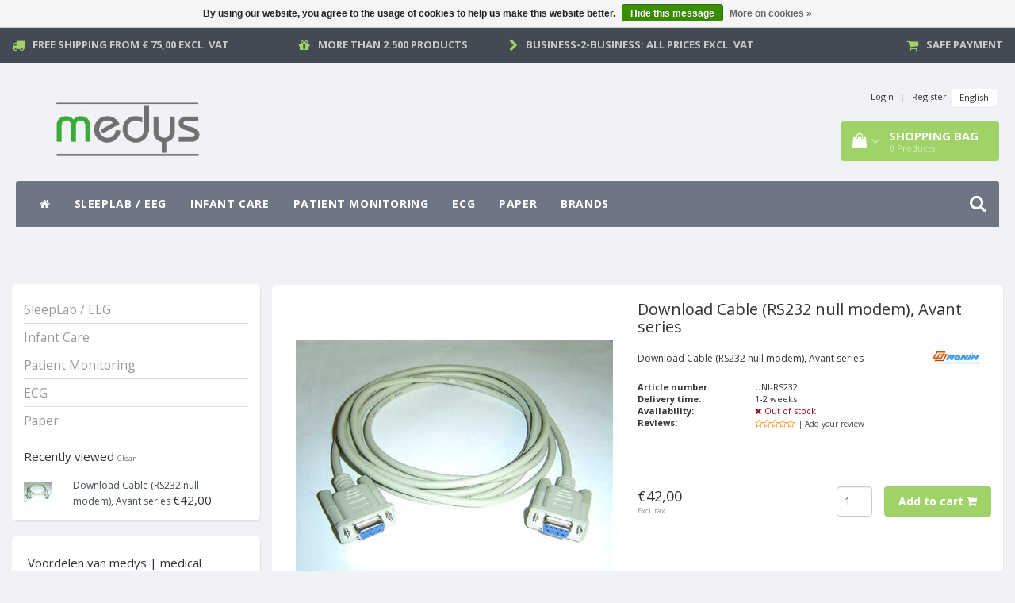

--- FILE ---
content_type: text/html;charset=utf-8
request_url: https://www.medys.be/nonin-download-cable-rs232-null-modem-avant-series.html
body_size: 11862
content:
<!DOCTYPE html>
<html lang="en">
  
  <head>
    <meta charset="utf-8"/>
<!-- [START] 'blocks/head.rain' -->
<!--

  (c) 2008-2026 Lightspeed Netherlands B.V.
  http://www.lightspeedhq.com
  Generated: 16-01-2026 @ 08:58:24

-->
<link rel="canonical" href="https://www.medys.be/nonin-download-cable-rs232-null-modem-avant-series.html"/>
<link rel="alternate" href="https://www.medys.be/index.rss" type="application/rss+xml" title="New products"/>
<link href="https://cdn.webshopapp.com/assets/cookielaw.css?2025-02-20" rel="stylesheet" type="text/css"/>
<meta name="robots" content="noodp,noydir"/>
<meta name="google-site-verification" content="o8w6fomTkIcRJvb2BJDZ36l8yAMAKw40ChPL81pVi2Q"/>
<meta property="og:url" content="https://www.medys.be/nonin-download-cable-rs232-null-modem-avant-series.html?source=facebook"/>
<meta property="og:site_name" content="medys | medical equipment and accessories"/>
<meta property="og:title" content="Nonin Download Cable (RS232 null modem), Avant series"/>
<meta property="og:description" content="Download Cable (RS232 null modem), Avant series"/>
<meta property="og:image" content="https://cdn.webshopapp.com/shops/37909/files/85759661/nonin-download-cable-rs232-null-modem-avant-series.jpg"/>
<!--[if lt IE 9]>
<script src="https://cdn.webshopapp.com/assets/html5shiv.js?2025-02-20"></script>
<![endif]-->
<!-- [END] 'blocks/head.rain' -->
    <title>Nonin Download Cable (RS232 null modem), Avant series - medys | medical equipment and accessories</title>
    <meta name="description" content="Download Cable (RS232 null modem), Avant series" />
    <meta name="keywords" content="Nonin, Download, Cable, (RS232, null, modem),, Avant, series" />
    <meta http-equiv="X-UA-Compatible" content="IE=edge">
    <meta name="viewport" content="width=device-width, initial-scale=1, maximum-scale=1">
    <meta name="apple-mobile-web-app-capable" content="yes">
    <meta name="apple-mobile-web-app-status-bar-style" content="black">
    <link rel="shortcut icon" href="https://cdn.webshopapp.com/shops/37909/themes/97696/v/1921496/assets/favicon.ico?20230630122038" type="image/x-icon" />   
    
            <link rel="stylesheet" href="//fonts.googleapis.com/css?family=Open Sans:300,400,700" type="text/css"/>   
        
    
    <link rel="stylesheet" href="//maxcdn.bootstrapcdn.com/font-awesome/4.6.1/css/font-awesome.min.css">    
    <link rel="stylesheet" href="https://cdn.webshopapp.com/assets/gui-2-0.css?2025-02-20" />
    <link rel="stylesheet" href="https://cdn.webshopapp.com/assets/gui-responsive-2-0.css?2025-02-20" />
    <link rel="stylesheet" href="https://cdnjs.cloudflare.com/ajax/libs/fancybox/3.4.2/jquery.fancybox.min.css" />
    <link rel="stylesheet" href="https://cdn.webshopapp.com/shops/37909/themes/97696/assets/bootstrap-min.css?2024070213210920201231171211" />
    <link rel="stylesheet" href="https://cdn.webshopapp.com/shops/37909/themes/97696/assets/navigatie.css?2024070213210920201231171211" />
    <link rel="stylesheet" href="https://cdn.webshopapp.com/shops/37909/themes/97696/assets/stylesheet.css??2024070213210920201231171211" />
    <link rel="stylesheet" href="https://cdn.webshopapp.com/shops/37909/themes/97696/assets/settings.css?2024070213210920201231171211" />
    <link rel="stylesheet" href="https://cdn.webshopapp.com/shops/37909/themes/97696/assets/custom.css??2024070213210920201231171211" />
    
    <script src="https://cdn.webshopapp.com/assets/jquery-1-9-1.js?2025-02-20"></script>
    <script src="https://cdn.webshopapp.com/assets/gui.js?2025-02-20"></script>    
        <script type="text/javascript" src="https://cdn.webshopapp.com/shops/37909/themes/97696/assets/owl-carousel-min.js?2024070213210920201231171211"></script>
            <!-- HTML5 Shim and Respond.js IE8 support of HTML5 elements and media queries -->
    <!--[if lt IE 9]>
    <script src="//oss.maxcdn.com/html5shiv/3.7.2/html5shiv.min.js"></script>
    <script src="//oss.maxcdn.com/respond/1.4.2/respond.min.js"></script>
    <![endif]-->
     
  </head>
  
  <body>
 
    <!-- USPS -->
    <div class="usps hidden-xs">
 <div class="container-fluid">
  
  <ul>
                
                                        
                <li class="col-xs-6 col-sm-6 col-md-4 col-lg-3 nopadding">
      <i class="fa icon-usp font-md fa-truck " aria-hidden="true"></i> <a href="https://www.medys.be/service/shipping-returns/" title="Free Shipping from € 75,00 excl. vat">Free Shipping from € 75,00 excl. vat</a></li>
        
                <li class="col-xs-6 col-sm-6 col-md-4 col-lg-3 nopadding">
      <i class="fa icon-usp font-md  fa-gift " aria-hidden="true"></i> <a href="https://www.medys.be/brands/" title="More than 2.500 products">More than 2.500 products</a></li>
        
                <li class="col-xs-6 col-sm-6 col-md-4 col-lg-3 nopadding">
      <i class="fa icon-usp font-md fa-chevron-right " aria-hidden="true"></i> <a href="https://www.medys.be/service/general-terms-conditions/" title="Business-2-Business: all prices excl. vat">Business-2-Business: all prices excl. vat</a></li>
        
                <li class="col-xs-6 col-sm-6 col-md-4 col-lg-3 nopadding">
      <i class="fa icon-usp font-md fa-shopping-cart " aria-hidden="true"></i> <a href="https://www.medys.be/service/payment-methods/" title="Safe payment">Safe payment</a></li>
        
      </ul>
  
</div>
</div>
 
    <!-- /USPS -->
    
    <!-- REMARKETING TAG -->
    
            
<script type="text/javascript">
var google_tag_params = {
ecomm_prodid: '36649298',
ecomm_pagetype: 'product',
ecomm_totalvalue: 42.00,
};
</script>

<script>
dataLayer = [{
  google_tag_params: window.google_tag_params
}];
</script>

    <!-- /REMARKETING TAG -->
    
    <!-- HEADER -->
    <header class="usp " data-spy="scroll">
  <div class="container-fluid">
    
    <div class="col-xs-12">
      <div class="logo">
        <a href="https://www.medys.be/" title="medys">
          <img src="https://cdn.webshopapp.com/shops/37909/themes/97696/assets/logo.png?20240702131950" alt="medys" />
        </a>
      </div>
    </div>
   <div class="col-sm-5"></div>
    <div class="col-md-4 paddingmd hidden-xs hidden-sm nopaddingr pull-right">
      <div class="sticky-change pull-right text-right">            
        <ul class="header-links">
                    <li><a href="https://www.medys.be/account/" title="My account">Login </a></li>
          <li class="divide">|</li>
          <li><a href="https://www.medys.be/account/register/" title="Register">Register </a></li>
                    
                    
          
  
<li class="btn-group">
  <button type="button" class="dropdown-toggle" data-toggle="dropdown">English <span class="caret"></span></button>
  <ul class="dropdown-menu languages" role="menu">
        <li><a href="https://www.medys.be/go/product/36649298" title="English"><span class="flag en"></span> English</a></li>
      </ul>
</li>                 </ul>   
        
         <div id="cartContainer" class="  cart-container top hidden-xs hidden-sm">
          <a href="https://www.medys.be/cart/" title="My cart" class="cart">
            <i class="fa fa-shopping-bag" aria-hidden="true"></i> <strong>Shopping bag</strong> <i class="fa fa-angle-down" aria-hidden="true"></i> <br />
            <span class="cart-total-quantity">0</span><span class="productcart">Products</span>           </a>
          <div class="view-cart col-md-3">
            
            <div class="total">
              Grand total:<span class="pull-right"><strong>€0,00</strong></span>
              <div class="price-tax">Excl. tax               </div>
              <a href="https://www.medys.be/cart/" class="btn btn-md btn-icon btn-view">Checkout <i class="fa fa-shopping-cart" aria-hidden="true"></i></a>
            </div>
            <div class="cartbridge"></div>
          </div>
          <div class="cartshadow"></div>
                    <div class="cartshadowusp"></div>
                  </div>     
        
      </div><!-- header-select -->
    </div><!-- col-md-3 -->

  
<nav class="row menu3laags navbar-header " id="stickynav">
  <button id="menu-toggle" class="navbar-toggle menu-link">
    <span class="sr-only">Menu</span> 
    <span class="icon-bar"></span> 
    <span class="icon-bar"></span> 
    <span class="icon-bar"></span> 
    <span class="menutext hidden">menu</span> 
  </button>
  <div class="searchmobile">
    <form class="navbar-form" role="search" action="https://www.medys.be/search/" method="get" id="form_search5">
      <div class="input-group">
        <input type="text" class="form-control" autocomplete="off" placeholder="Search" name="q" id="srch-5">
        <div class="input-group-btn">
          <button class="btn btn-search" type="submit" title="Search" onclick="$('#form_search5').submit();"><span class="glyphicon glyphicon-search"></span>
          </button>
        </div>
      </div>
    </form>
  </div>
  
  <div id="menu" class="menu transitions">
    <ul class="inner">    
      <li class="home-nav hidden-xs hidden-sm"><a href="https://www.medys.be/" title="Home"><i class="fa fa-home" aria-hidden="true"></i></a></li>
            <li class="has-submenu ">
        <span class="togglesub"><i class="fa fa-plus" aria-hidden="true"></i></span>        <a title="SleepLab / EEG" href="https://www.medys.be/sleeplab-eeg/">SleepLab / EEG</a>
                <ul class="sub-menu">
                    <li class="has-submenu ">
            <a title="Philips - Sleeplab " href="https://www.medys.be/sleeplab-eeg/philips-sleeplab/">Philips - Sleeplab </a>
                        <ul class="sub-menu">
                            <li class=" ">
                <a title="Alice 6 LDx -  PSG" href="https://www.medys.be/sleeplab-eeg/philips-sleeplab/alice-6-ldx-psg/">Alice 6 LDx -  PSG</a>                
              </li>
                          </ul>
                      </li>
                    <li class="has-submenu ">
            <a title="Philips - Software" href="https://www.medys.be/sleeplab-eeg/philips-software/">Philips - Software</a>
                        <ul class="sub-menu">
                            <li class=" ">
                <a title="SleepWare G3" href="https://www.medys.be/sleeplab-eeg/philips-software/sleepware-g3/">SleepWare G3</a>                
              </li>
                            <li class=" ">
                <a title="Somnolyzer" href="https://www.medys.be/sleeplab-eeg/philips-software/somnolyzer/">Somnolyzer</a>                
              </li>
                          </ul>
                      </li>
                    <li class="has-submenu ">
            <a title="SleepSense - Sensors" href="https://www.medys.be/sleeplab-eeg/sleepsense-sensors/">SleepSense - Sensors</a>
                        <ul class="sub-menu">
                            <li class=" ">
                <a title="Respiratory Effort Sensors" href="https://www.medys.be/sleeplab-eeg/sleepsense-sensors/respiratory-effort-sensors/">Respiratory Effort Sensors</a>                
              </li>
                            <li class=" ">
                <a title="Thermal Airflow Sensors" href="https://www.medys.be/sleeplab-eeg/sleepsense-sensors/thermal-airflow-sensors/">Thermal Airflow Sensors</a>                
              </li>
                            <li class=" ">
                <a title="Pressure Airflow Transducers" href="https://www.medys.be/sleeplab-eeg/sleepsense-sensors/pressure-airflow-transducers/">Pressure Airflow Transducers</a>                
              </li>
                            <li class=" ">
                <a title="Pressure Airflow Cannulas" href="https://www.medys.be/sleeplab-eeg/sleepsense-sensors/pressure-airflow-cannulas/">Pressure Airflow Cannulas</a>                
              </li>
                            <li class=" ">
                <a title="ThermoCan Cannulas and Cables" href="https://www.medys.be/sleeplab-eeg/sleepsense-sensors/thermocan-cannulas-and-cables/">ThermoCan Cannulas and Cables</a>                
              </li>
                            <li class=" ">
                <a title="Body position Sensors and Kits" href="https://www.medys.be/sleeplab-eeg/sleepsense-sensors/body-position-sensors-and-kits/">Body position Sensors and Kits</a>                
              </li>
                            <li class=" ">
                <a title="Actimeters" href="https://www.medys.be/sleeplab-eeg/sleepsense-sensors/actimeters/">Actimeters</a>                
              </li>
                            <li class=" ">
                <a title="Snore Sensors" href="https://www.medys.be/sleeplab-eeg/sleepsense-sensors/snore-sensors/">Snore Sensors</a>                
              </li>
                            <li class=" ">
                <a title="Limb Movement Sensors" href="https://www.medys.be/sleeplab-eeg/sleepsense-sensors/limb-movement-sensors/">Limb Movement Sensors</a>                
              </li>
                            <li class=" ">
                <a title="Bands Only" href="https://www.medys.be/sleeplab-eeg/sleepsense-sensors/bands-only/">Bands Only</a>                
              </li>
                          </ul>
                      </li>
                    <li class="has-submenu ">
            <a title="Electro-Cap" href="https://www.medys.be/sleeplab-eeg/electro-cap/">Electro-Cap</a>
                        <ul class="sub-menu">
                            <li class=" ">
                <a title="Cap&#039;s only" href="https://www.medys.be/sleeplab-eeg/electro-cap/caps-only/">Cap&#039;s only</a>                
              </li>
                            <li class=" ">
                <a title="Accessories" href="https://www.medys.be/sleeplab-eeg/electro-cap/accessories/">Accessories</a>                
              </li>
                          </ul>
                      </li>
                    <li class="has-submenu ">
            <a title="Electrodes and Accessories" href="https://www.medys.be/sleeplab-eeg/electrodes-and-accessories/">Electrodes and Accessories</a>
                        <ul class="sub-menu">
                            <li class=" ">
                <a title="EEG Gels" href="https://www.medys.be/sleeplab-eeg/electrodes-and-accessories/eeg-gels/">EEG Gels</a>                
              </li>
                            <li class=" ">
                <a title="EEG Disposable Disc Electrodes" href="https://www.medys.be/sleeplab-eeg/electrodes-and-accessories/eeg-disposable-disc-electrodes/">EEG Disposable Disc Electrodes</a>                
              </li>
                            <li class=" ">
                <a title="EOG Disposable Prewired Electrodes" href="https://www.medys.be/sleeplab-eeg/electrodes-and-accessories/eog-disposable-prewired-electrodes/">EOG Disposable Prewired Electrodes</a>                
              </li>
                          </ul>
                      </li>
           
        </ul>
              </li>
            <li class="has-submenu ">
        <span class="togglesub"><i class="fa fa-plus" aria-hidden="true"></i></span>        <a title="Infant Care" href="https://www.medys.be/infant-care/">Infant Care</a>
                <ul class="sub-menu">
                    <li class="single-item2">
            <a title="BiliChek Accessories" href="https://www.medys.be/infant-care/bilichek-accessories/">BiliChek Accessories</a>
                      </li>
           
        </ul>
              </li>
            <li class="has-submenu ">
        <span class="togglesub"><i class="fa fa-plus" aria-hidden="true"></i></span>        <a title="Patient Monitoring" href="https://www.medys.be/patient-monitoring/">Patient Monitoring</a>
                <ul class="sub-menu">
                    <li class="has-submenu ">
            <a title="Pulse Oximeters" href="https://www.medys.be/patient-monitoring/pulse-oximeters/">Pulse Oximeters</a>
                        <ul class="sub-menu">
                            <li class=" ">
                <a title="Nonin" href="https://www.medys.be/patient-monitoring/pulse-oximeters/nonin/">Nonin</a>                
              </li>
                            <li class=" ">
                <a title="Unimed Fingertip Pulse Oximeter" href="https://www.medys.be/patient-monitoring/pulse-oximeters/unimed-fingertip-pulse-oximeter/">Unimed Fingertip Pulse Oximeter</a>                
              </li>
                          </ul>
                      </li>
                    <li class="has-submenu ">
            <a title="Nonin Sensors" href="https://www.medys.be/patient-monitoring/nonin-sensors/">Nonin Sensors</a>
                        <ul class="sub-menu">
                            <li class=" ">
                <a title="PureLight Reusable Sensors" href="https://www.medys.be/patient-monitoring/nonin-sensors/purelight-reusable-sensors/">PureLight Reusable Sensors</a>                
              </li>
                            <li class=" ">
                <a title="PureLight Soft Sensors" href="https://www.medys.be/patient-monitoring/nonin-sensors/purelight-soft-sensors/">PureLight Soft Sensors</a>                
              </li>
                            <li class=" ">
                <a title="PureLight Flex Sensors" href="https://www.medys.be/patient-monitoring/nonin-sensors/purelight-flex-sensors/">PureLight Flex Sensors</a>                
              </li>
                            <li class=" ">
                <a title="PureLight Flex Adhesives" href="https://www.medys.be/patient-monitoring/nonin-sensors/purelight-flex-adhesives/">PureLight Flex Adhesives</a>                
              </li>
                            <li class=" ">
                <a title="PureLight Disposable Cloth Sensors" href="https://www.medys.be/patient-monitoring/nonin-sensors/purelight-disposable-cloth-sensors/">PureLight Disposable Cloth Sensors</a>                
              </li>
                            <li class=" ">
                <a title="PureLight Disposable Foam Sensors" href="https://www.medys.be/patient-monitoring/nonin-sensors/purelight-disposable-foam-sensors/">PureLight Disposable Foam Sensors</a>                
              </li>
                            <li class=" ">
                <a title="PureLight Extention Cables" href="https://www.medys.be/patient-monitoring/nonin-sensors/purelight-extention-cables/">PureLight Extention Cables</a>                
              </li>
                          </ul>
                      </li>
                    <li class="has-submenu ">
            <a title="Unimed  Monitoring Accessories" href="https://www.medys.be/patient-monitoring/unimed-monitoring-accessories/">Unimed  Monitoring Accessories</a>
                        <ul class="sub-menu">
                            <li class=" ">
                <a title="ECG/EKG" href="https://www.medys.be/patient-monitoring/unimed-monitoring-accessories/ecg-ekg/">ECG/EKG</a>                
              </li>
                            <li class=" ">
                <a title="SpO2" href="https://www.medys.be/patient-monitoring/unimed-monitoring-accessories/spo2/">SpO2</a>                
              </li>
                            <li class=" ">
                <a title="NIBP" href="https://www.medys.be/patient-monitoring/unimed-monitoring-accessories/nibp/">NIBP</a>                
              </li>
                            <li class=" ">
                <a title="IBP" href="https://www.medys.be/patient-monitoring/unimed-monitoring-accessories/ibp/">IBP</a>                
              </li>
                            <li class=" ">
                <a title="TEMP" href="https://www.medys.be/patient-monitoring/unimed-monitoring-accessories/temp/">TEMP</a>                
              </li>
                            <li class=" ">
                <a title="Multi-Parameter Cable" href="https://www.medys.be/patient-monitoring/unimed-monitoring-accessories/multi-parameter-cable/">Multi-Parameter Cable</a>                
              </li>
                          </ul>
                      </li>
           
        </ul>
              </li>
            <li class="has-submenu ">
        <span class="togglesub"><i class="fa fa-plus" aria-hidden="true"></i></span>        <a title="ECG" href="https://www.medys.be/ecg/">ECG</a>
                <ul class="sub-menu">
                    <li class="has-submenu ">
            <a title="Strässle ECG Vacuum Systems" href="https://www.medys.be/ecg/straessle-ecg-vacuum-systems/">Strässle ECG Vacuum Systems</a>
                        <ul class="sub-menu">
                            <li class=" ">
                <a title="Vacuum Systems" href="https://www.medys.be/ecg/straessle-ecg-vacuum-systems/vacuum-systems/">Vacuum Systems</a>                
              </li>
                            <li class=" ">
                <a title="Suction Lines" href="https://www.medys.be/ecg/straessle-ecg-vacuum-systems/suction-lines/">Suction Lines</a>                
              </li>
                          </ul>
                      </li>
                    <li class="has-submenu ">
            <a title="ECG Electrodes" href="https://www.medys.be/ecg/ecg-electrodes/">ECG Electrodes</a>
                        <ul class="sub-menu">
                            <li class=" ">
                <a title="ECG Disposable Electrodes" href="https://www.medys.be/ecg/ecg-electrodes/ecg-disposable-electrodes/">ECG Disposable Electrodes</a>                
              </li>
                          </ul>
                      </li>
                    <li class="single-item2">
            <a title="ECG Spray" href="https://www.medys.be/ecg/ecg-spray/">ECG Spray</a>
                      </li>
           
        </ul>
              </li>
            <li class="single-item1">
                <a title="Paper" href="https://www.medys.be/paper/">Paper</a>
                <ul class="sub-menu"></ul>
              </li>
       
             <li><a href="https://www.medys.be/brands/" class=" single-item" title="Brands">Brands</a></li>
                  
      <li class="visible-xs visible-sm arrow text-center paddingsm"><i class="fa fa-chevron-down" aria-hidden="true"></i></li>
    </ul>   
      
    <div class="stickysearch">
      <i class="fa fa-search" aria-hidden="true"></i>
    </div>
    <div class="view-search hidden">
      <form class="navbar-form" role="search" action="https://www.medys.be/search/" method="get" id="form_search">
        <div class="input-group">
          <input type="text" class="form-control" autocomplete="off" placeholder="Search" name="q" id="srch">
          <div class="input-group-btn">
            <button class="btn btn-search" type="submit" title="Search" onclick="$('#form_search').submit();">
              <i class="fa fa-search" aria-hidden="true"></i>
            </button>
          </div>
        </div>
        <div class="autocomplete">
          <div class="products-livesearch"></div>
          <div class="more">
            <a href="#">View all results <span>(0)</span></a>
          </div><!--more-->
          <div class="notfound">No products found...</div>
        </div><!--autocomplete-->
      </form>
    </div>
  </div>   
  </nav><!-- navbar-header -->

    
  </div>
</header>     
    <!-- /HEADER -->
    
    <!-- MESSAGES -->
        <!-- /MESSAGES -->
    
    
<!-- [START] PRODUCT -->
<div itemscope itemtype="https://schema.org/Product">
  <meta itemprop="name" content="Nonin Download Cable (RS232 null modem), Avant series">
  <meta itemprop="image" content="https://cdn.webshopapp.com/shops/37909/files/85759661/300x250x2/nonin-download-cable-rs232-null-modem-avant-series.jpg" /> 
  <meta itemprop="brand" content="Nonin" />  <meta itemprop="description" content="Download Cable (RS232 null modem), Avant series" />  <meta itemprop="itemCondition" itemtype="https://schema.org/OfferItemCondition" content="https://schema.org/NewCondition"/>
    <meta itemprop="mpn" content="UNI-RS232" />      <meta itemprop="productID" content="36649298">

 

<div itemprop="offers" itemscope itemtype="https://schema.org/Offer">
   
    <meta itemprop="price" content="42.00" />
    <meta itemprop="priceCurrency" content="EUR" />
     
  <meta itemprop="validFrom" content="2026-01-16" /> 
  <meta itemprop="priceValidUntil" content="2026-04-16" />
  <meta itemprop="url" content="https://www.medys.be/nonin-download-cable-rs232-null-modem-avant-series.html" />
 </div>
<!-- [START] REVIEWS -->
<!-- [END] REVIEWS -->
</div>
<!-- [END] PRODUCT --><div class="col-md-12 white shopnow-products"></div>

<div class="container-fluid">
       
    <!-- SIDEBAR -->
    <div class="col-xs-12 col-md-3 sidebar nopadding hidden-xs hidden-sm">
      <div class="white roundcorners shadow paddinground">
          <form action="https://www.medys.be/" method="get" id="filter_form">
  
      
  </form>  

<ul>
    <li><a href="https://www.medys.be/sleeplab-eeg/" title="SleepLab / EEG" >SleepLab / EEG </a>
      </li>
    <li><a href="https://www.medys.be/infant-care/" title="Infant Care" >Infant Care </a>
      </li>
    <li><a href="https://www.medys.be/patient-monitoring/" title="Patient Monitoring" >Patient Monitoring </a>
      </li>
    <li><a href="https://www.medys.be/ecg/" title="ECG" >ECG </a>
      </li>
    <li><a href="https://www.medys.be/paper/" title="Paper" >Paper </a>
      </li>
  </ul>





    <h3>Recently viewed <a href="https://www.medys.be/recent/clear/" title="Clear" class="text-right small">Clear</a></h3>
        
    <div class="product-sidebar clearfix">
    <div class="col-md-2 nopadding">
      <a href="https://www.medys.be/nonin-download-cable-rs232-null-modem-avant-series.html" title="Nonin Download Cable (RS232 null modem), Avant series" class="product-image">
                <img src="https://cdn.webshopapp.com/shops/37909/files/85759661/35x35x2/nonin-download-cable-rs232-null-modem-avant-series.jpg" width="35" height="35" alt="Nonin Download Cable (RS232 null modem), Avant series" />
              </a>
    </div>
    <div class="col-md-10">
      <a href="https://www.medys.be/nonin-download-cable-rs232-null-modem-avant-series.html" title="Nonin Download Cable (RS232 null modem), Avant series"> Download Cable (RS232 null modem), Avant series</a>
      
            
      <span class="price">€42,00    
         
      </span>         
      
              
      
                  
    </div>
    
  </div>
    
    
      </div>       <div class="col-xs-12 hidden-xs usp-column white roundcorners shadow paddinground margtop">
        <h3>Voordelen van medys | medical equipment and accessories</h3>
        <ul>
          <li><i class="fa fa-check" aria-hidden="true"></i>Free Shipping from € 75,00 excl. vat</li>          <li><i class="fa fa-check" aria-hidden="true"></i>More than 2.500 products</li>          <li><i class="fa fa-check" aria-hidden="true"></i>Business-2-Business: all prices excl. vat</li>          <li><i class="fa fa-check" aria-hidden="true"></i>Safe payment</li>        </ul>
      </div>    </div> 
    <!-- /SIDEBAR -->
    
    <!-- PRODUCT -->
  <div class="col-md-9 nopaddingr"> 
       <div class="col-xs-12 nopadding">
        <div class="col-xs-6 breadcrumbsmobile paddingsm visible-xs visible-sm">
          <a href="https://www.medys.be/" title="Home">Home</a>
           / <a href="https://www.medys.be/nonin-download-cable-rs232-null-modem-avant-series.html">Download Cable (RS232 null modem), Avant series</a>        </div>
        <div class="col-xs-6 mobiletopbar paddingsm visible-xs visible-sm">
          <ul class="header-links">          
                                    
          
  
<li class="btn-group">
  <button type="button" class="dropdown-toggle" data-toggle="dropdown">English <span class="caret"></span></button>
  <ul class="dropdown-menu languages" role="menu">
        <li><a href="https://www.medys.be/go/product/36649298" title="English"><span class="flag en"></span> English</a></li>
      </ul>
</li>                        <li><a href="https://www.medys.be/account/" class="btn btn-xxs white"><i class="fa fa-user" aria-hidden="true"></i></a> </li>
          </ul>     
        </div>
      </div>
      
        <div class="col-xs-12 white shadow roundcorners margbot">
         
          <div class="productpage product" data-stock-allow_outofstock_sale="1" data-stock-level="0">
            
            <div class="col-md-12 popup-products"></div>
            
            <div class="col-md-6 col-xs-12">
              <div class="productpage-images product-36649298">          
                
                <div class="productpage-images-featured" style="position:none!important;">
                                                     
                  <div class="product-image margtop">
                    <a  title="Nonin Download Cable (RS232 null modem), Avant series">             
                      <img src="https://cdn.webshopapp.com/shops/37909/files/85759661/400x400x2/nonin-download-cable-rs232-null-modem-avant-series.jpg" data-original-url="https://cdn.webshopapp.com/shops/37909/files/85759661/nonin-download-cable-rs232-null-modem-avant-series.jpg" class="featured" alt="Nonin Download Cable (RS232 null modem), Avant series" />
                    </a>
                  </div>
                  
                                                                      </div>
                
                <ul class="productpage-images-thumbs col-xs-12 nopadding">
                                    
                   <script>
                    $(document).ready(function(){
                      // Double gallery image fix
                      $(document).on('click', '.product-image a', function(event) { 
                          event.preventDefault(); 
                          $(".productpage-images-thumbs script + li a").click(); 
                      });
                      // Youtube thumbnail creator
                      $('li.vid a').attr('href',function(i,e){
                        return e.replace("https://www.youtube.com/watch?v=","https://www.youtube.com/embed/");
                      });  
                      $('li.vid img').attr('src',function(i,e){
                        return e.replace("https://www.youtube.com/watch?v=","http://img.youtube.com/vi/");
                      });   
                    });  
                  </script> 
                                    <li>                  
                    <a href="https://cdn.webshopapp.com/shops/37909/files/85759661/nonin-download-cable-rs232-null-modem-avant-series.jpg" data-fancybox="gallery" class="fancybox-thumb" title="Nonin Download Cable (RS232 null modem), Avant series">
                      <img src="https://cdn.webshopapp.com/shops/37909/files/85759661/70x70x2/nonin-download-cable-rs232-null-modem-avant-series.jpg" data-featured-url="https://cdn.webshopapp.com/shops/37909/files/85759661/400x400x2/nonin-download-cable-rs232-null-modem-avant-series.jpg" data-original-url="https://cdn.webshopapp.com/shops/37909/files/85759661/nonin-download-cable-rs232-null-modem-avant-series.jpg" alt="Nonin Download Cable (RS232 null modem), Avant series" class="shadow roundcorners" />
                    </a>
                  </li>
                                  </ul>
                <div class="icons">
                  <a href="https://www.medys.be/account/wishlistAdd/36649298/" title="Add to wishlist"><i class="fa fa-heart-o" aria-hidden="true"></i></a>                  <a href="https://www.medys.be/compare/add/67501691/"  title="Add to comparison" class="col-sm-offset-1"><i class="fa fa-exchange"></i></a>             
                </div>
              </div>
            </div>  <!-- col-md-6 -->
            
            <div class="col-md-6 col-xs-12 nopadding">              
              <h1> <span>Download Cable (RS232 null modem), Avant series</span></h1>
              <div class="product-info paddingsm">
                                <div class="intro col-xs-9 nopadding">
                  Download Cable (RS232 null modem), Avant series
                </div>     
                                              
                <div class="col-xs-3">
                  <a href="https://www.medys.be/brands/nonin/" title="Nonin">
                    <img src="https://cdn.webshopapp.com/shops/37909/files/66825974/60x60x3/nonin.jpg" class="pull-right" alt="Nonin" />
                  </a>
                </div>
                                <dl class="details nopaddinglr col-xs-12">
                                    <dt class="col-xs-4 nopadding">Article number:</dt>
                  <dd class="col-xs-8 nopadding">UNI-RS232</dd>
                                                      <dt class="col-xs-4 nopadding">Delivery time:</dt>
                  <dd class="col-xs-8 nopadding">1-2 weeks</dd>
                                    
                                                        <dt class="col-xs-4 nopadding">Availability:</dt>
                  <dd class="col-xs-8 nopadding out_of_stock"><i class="fa fa-times" aria-hidden="true"></i> Out of stock</dd>   
                    
                                    
                  
                              
                  <dt class="col-xs-4 nopadding">Reviews:</dt>
                  <dd class="col-xs-8 nopadding">                    
                   
                  <div class="stars-holder">
                    <div class="stars">
                                          </div>
                    <div class="stars-o">
                      <i class="fa fa-star-o"></i><i class="fa fa-star-o"></i><i class="fa fa-star-o"></i><i class="fa fa-star-o"></i><i class="fa fa-star-o"></i>
                    </div>
                    <a href="https://www.medys.be/account/review/36649298/" class="font-xs write-review" title="Add your review">| Add your review</a>          
                  </div>                               
                  </dd>
                                                      
                </dl>
                
                <!-- PRODUCT BANNER -->
                <div class="productbanner hidden-xs hidden-sm">
                                                              
                </div>
                <!-- /PRODUCT BANNER -->
                
                <div id="cart" class="clearfix col-xs-12 nopadding">
                  <form action="https://www.medys.be/cart/add/67501691/" id="product_configure_form" class="product_configure_form clearfix" method="post">
                    
                      <meta class="meta-currency" itemprop="priceCurrency" content="EUR" />
                      <meta class="meta-price" itemprop="price" content="50.82" />
                      <meta class="meta-currencysymbol" content="€" />
                    
                    <div class="product-info-options col-md-12 paddingtopbot">
                      
                                            
                      <div class="individueel-getoond">
                        <div class="individueel-getoond-custom">                       
                          <input type="hidden" name="bundle_id" id="product_configure_bundle_id" value="">

                        </div>
                        
                                                      </div>
                                
                                                              </div>
                                                              
                                 
                                                                
                                <div class="col-md-5 col-xs-5 nopadding">
                                    <div class="pricing">
                                                                            <span class="price">€42,00 </span>
                                                                            <div class="price-tax">Excl. tax                                                                              </div>
                                    </div>
                                </div><!-- col-md-6 -->
                                
                                                                <div class="col-md-7 col-xs-7 nopadding">
                                                                                                      <a class="btn btn-view btn-md add-item-to-cart pull-right" href="javascript:;" onclick="$('#product_configure_form').submit();" title="Add to cart">Add to cart <i class="fa fa-shopping-cart" aria-hidden="true"></i></a>                                  
                                                                  
                                  
                                    
                                  <div class="quantity">
                                    <input type="number" name="quantity" class="form-control input-number" value="1" />
                                  </div>
                                </div>
                                                              </form>
                </div><!-- cart -->                                
              </div>  <!-- col-md-6 -->  
              
            </div>                           
           </div>
          </div><!-- col-md-9 -->                   
      
      <div class="col-sm-12  nopadding hidden-xs">
                	<div class="share">
            <div class="social clearfix">
                                                                                  </div>
          </div><!-- social -->
              </div>
                                
      <div class="col-xs-12 nopaddinglr">
        <div id="product-tabs" class="tabs">
          <ul class="nav nav-tabs responsive" role="tablist">   
            <li role="presentation" class="active "><a href="#product-tab-content" role="tab" data-toggle="tab">Informatie</a></li>  
            <li role="presentation"><a href="#product-tab-reviews" role="tab" data-toggle="tab">Reviews  
              <div class="stars-holder">
                    <div class="stars">
                                          </div>
                    <div class="stars-o">
                      <i class="fa fa-star-o"></i><i class="fa fa-star-o"></i><i class="fa fa-star-o"></i><i class="fa fa-star-o"></i><i class="fa fa-star-o"></i>
                    </div>       
                  </div>    </a></li>
            <li role="presentation"><a href="#product-tab-tags" role="tab" data-toggle="tab">Tags (0)</a> </li>          </ul>
          
          <div class="tab-content responsive white shadow roundcorners">
            <div role="tabpanel" class="tab-pane fade in active mobile-width-information" id="product-tab-content">
              
                            <br />
              Download Cable (RS232 null modem), Avant series
            </div>                                      
            <div role="tabpanel" class="tab-pane fade" id="product-tab-reviews">   
              <div class="reviews">
                
                                
                                <div class="write">
                  <span class="stats">
                    <span>0</span> stars based on <span>0</span> reviews
                  </span>
                  <a href="https://www.medys.be/account/review/36649298/" class="button-review" id="write_review" title="Add your review">
                    <span class="icon icon-10">
                      <span class="icon-icon icon-icon-edit"></span>
                      Add your review
                    </span>
                  </a>     
                </div>   
                      
                
              </div>
            </div>
            <div role="tabpanel" class="tab-pane fade" id="product-tab-tags">
              <ul class="tags">
                              </ul>
            </div>
            
          </div><!-- tab-content -->
        </div><!-- product-tabs -->      
    </div>    
   </div>
                              
          
                                        
  </div>                
</div><!-- -container -->     
</div>

<div id="product_footer" class="product product-bottom white shadow roundcorners margtop hidden-xs clearfix" data-stock-allow_outofstock_sale="1" data-stock-level="0">
  
 <div id="popup-products" class="col-md-12"></div>
  <div class="col-xs-12 nopadding">
    <div class="title paddingsm font-xl text-center">
      <strong> Bestel  <span>Download Cable (RS232 null modem), Avant series</span></strong>
    </div>
    <div class="container">
      
      <div class="col-sm-2 col-lg-2 paddingsm">  
        <div class="product-image product-36649298">
            <img src="https://cdn.webshopapp.com/shops/37909/files/85759661/175x175x2/nonin-download-cable-rs232-null-modem-avant-series.jpg" data-original-url="https://cdn.webshopapp.com/shops/37909/files/85759661/nonin-download-cable-rs232-null-modem-avant-series.jpg" class="featured" alt="Nonin Download Cable (RS232 null modem), Avant series" />
        </div>                                    
      </div>
      
      <div class="col-sm-10 col-lg-10 hidden-xs row-eq-height">
        <div class="col-sm-5 col-lg-6 paddingmd productdesc">
                                                
          <h4><strong>Product description</strong></h4>
          Download Cable (RS232 null modem), Avant series
                    
          <hr>
          
          <dl class="paddingsm">
                        <dt class="col-md-4 nopadding">Reviews:</dt>
            <dd class="col-md-8 nopadding">
               
              <div class="stars-holder hidden-xs">
                <div class="stars">
                                  </div>
                <div class="stars-o">
                  <i class="fa fa-star-o"></i><i class="fa fa-star-o"></i><i class="fa fa-star-o"></i><i class="fa fa-star-o"></i><i class="fa fa-star-o"></i>
                </div>
                <a href="https://www.medys.be/account/review/36649298/" class="font-xs write-review" title="Add your review">| Add your review</a>          
              </div>      
            </dd>
                        
                                    <dt class="col-md-4 nopadding">Availability:</dt>
            <dd class="col-md-8 nopadding out_of_stock"><i class="fa fa-times" aria-hidden="true"></i> Out of stock</dd>   
             
                        
          </dl>  
          
        </div>
        <div class="col-sm-7 col-lg-6 grey roundcorners margtopbot">      
          
          <form action="https://www.medys.be/cart/add/67501691/" id="product_configure_form_footer" class="product_configure_form clearfix" method="post">
            
            <meta class="meta-currency" itemprop="priceCurrency" content="EUR" />
            <meta class="meta-price" itemprop="price" content="42.00" />
            <meta class="meta-currencysymbol" content="€" />
            
            <div class="product-info-options">
              
                            
              <div class="individueel-getoond">
                <div class="individueel-getoond-custom">                       
                  <input type="hidden" name="bundle_id" id="product_configure_bundle_id" value="">

                </div>
                
                                      </div>
                        
                                              </div>
                        
                                                
                        <div class="col-md-6 col-xs-5 nopadding">
                            <div class="pricing">
                                                            <span class="price">€42,00</span>
                                                            <div class="price-tax">Excl. tax                                                              </div>
                            </div>
                        </div><!-- col-md-6 -->
                        
                                                <div class="col-md-6 col-xs-7 nopadding pull-right">                       
                                                                              <a class="btn btn-view btn-md add-item-to-cart pull-right" href="javascript:;" onclick="$('#product_configure_form').submit();" title="Add to cart">Add to cart <i class="fa fa-shopping-cart" aria-hidden="true"></i></a>  
                          <div class="quantity">
                            <input type="text" name="quantity" class="form-control input-number" value="1" />
                          </div>
                                                                            </div>
                                              </form>
                      </div>
                      </div>

                      </div>
                      </div>
                   </div>                                
                   </div>
                        
                        
<script>
  (function($){
    $(document).ready(function(){
      var $productFooter = $('#product_footer');
      if ( $productFooter.length && $('#product_configure_form_footer').length ) {
        var $formElements = $productFooter.find('input,select,radio,textarea,button,a');
        $formElements.each( function() {
          var $this = $(this);
          var onclick = $this.attr('onclick');
          var onchange = $this.attr('onchange');
          var id = $this.attr('id');
          var attr = {};
          if ( onclick ) {
            onclick = onclick.replace(/product_configure_form/g, 'product_configure_form_footer');
            $this.attr( 'onclick', onclick );
            attr[ 'onclick' ] = onclick;
          }
          if ( onchange ) {
            onchange = onchange.replace(/product_configure_form/g, 'product_configure_form_footer');
            $this.attr( 'onchange', onchange );
            attr[ 'onchange' ] = onchange;
          }
          // Change action.
          $.each( attr, function( key, val ) {
            var prepos = val.indexOf( '.action' );
            if ( -1 !== prepos ) {
              // Er wordt een actie overschreven.
              var search = "/';";
              var searchpos = prepos + val.substring( prepos ).indexOf( search );
              // ++ omdat we na de / moeten invoegen.
              searchpos++;
              if ( -1 !== searchpos ) {
                var newval = val.slice( 0, searchpos ) + "#product_footer" + val.slice( searchpos );
                $this.attr( key, newval );
              }
            }
          } );
          
          // Set id/for pairs to unique values.
          if ( id ) {
            var $label = $( 'label[for="'+id+'"]', $productFooter );
            id = id + '_footer';
            $this.attr( 'id', id );
            if ( $label.length ) {
              $label.attr( 'for', id );
            }
          }
        } );
      }
    });
  })(jQuery);
</script>
                     

<script type="text/javascript">
// Ver 1.1 - Date 2-5-2016 >> fixed pricefromtext bug
// Ver 1.0 - Date 15-12-2014
  
function priceUpdate_init() {
  //$(data.form+' .pricing').attr('data-original-price', priceUpdate_getPriceFromText($(data.form+' .price').html()));
  var form = '#product_configure_form';
  var data = {
    form: form,
    currency: $(form+' .meta-currency').attr('content'),
    currencysymbol: $(form+' .meta-currencysymbol').attr('content'),
    price: $(form+' .meta-price').attr('content'),
  uvp: false /*default value*/
  }
  
  if ($(data.form+' .pricing .price-old').length > 0) {
    data.productPricing = {
      org: data.price,
      cur: priceUpdate_getPriceFromText(data, $(data.form+' .price-new').html()),
      old: priceUpdate_getPriceFromText(data, $(data.form+' .price-old').html())
    }
    if ($(data.form+' .pricing .price-old .uvp').length > 0) {
      data.uvp = $('<div>').append($(data.form+' .pricing .price-old .uvp').clone()).html();
    }
  } else {
    data.productPricing = {
      org: data.price,
      cur: priceUpdate_getPriceFromText(data, $(data.form+' .price').html()),
      old: false
    }
  }
  $(data.form+' .product-configure-custom .product-configure-custom-option').each(function(){
    $(this).find('input[type="checkbox"]').each(function(){ $(this).change(function(){
      priceUpdate_updateForm(data, $(this));
    });});
    $(this).find('input[type="radio"]').each(function(){ $(this).change(function(){
      priceUpdate_updateForm(data, $(this));
    });});
    $(this).find('select').each(function(){ $(this).change(function(){
      priceUpdate_updateForm(data, $(this));
    });});
  })
}

// Update het formulier (prijzen etc.)
function priceUpdate_updateForm(data, changeObj) {
  
  oldPrice = data.productPricing.old;
  currentPrice = data.productPricing.cur;
  
  var optionPriceTotal = 0;
  var addValue = 0;
  $(data.form+' .product-configure-custom .product-configure-custom-option').each(function(){
    $(this).find('input[type="checkbox"]:checked').each(function(){
      addValue = priceUpdate_getPriceFromText(data, $(this).parent().children('label[for="'+$(this).attr('id')+'"]').html());
      if (!isNaN(addValue) && addValue != null) { optionPriceTotal += addValue; }
    });
    $(this).find('input[type="radio"]:checked').each(function(){
      addValue = priceUpdate_getPriceFromText(data, $(this).parent().children('label[for="'+$(this).attr('id')+'"]').html());
      if (!isNaN(addValue) && addValue != null) { optionPriceTotal += addValue; }
    });
    $(this).find('select option:selected').each(function(){
      addValue = priceUpdate_getPriceFromText(data, $(this).html());
      if (!isNaN(addValue) && addValue != null) { optionPriceTotal += addValue; }
    });
  })
  //console.log('curr '+currentPrice);
  //console.log('optiontotal: '+optionPriceTotal);
  
  if (oldPrice != false) {
    oldPrice = priceUpdate_formatPrice(oldPrice + optionPriceTotal, data);
  if (data.uvp != false) {oldPrice += ' '+data.uvp};
  }
  currentPrice = priceUpdate_formatPrice(currentPrice + optionPriceTotal, data);
  
  if ($(data.form+' .pricing .price-old').length > 0) {
    $(data.form+' .pricing .price').html('<span class="price-old">'+oldPrice+'</span><span class="price-new">'+currentPrice+'</span>');
    $(data.form+' .pricing .price').addClass('price-offer');
  } else {
    $(data.form+' .pricing .price').html(currentPrice);
    $(data.form+' .pricing .price').removeClass('price-offer');
  }

}

function priceUpdate_formatPrice(value, data) {
  return data.currencysymbol+''+value.formatMoney(2, ',', '.');
}

function priceUpdate_getPriceFromText(data, val) {
  if (val.search(data.currencysymbol) == -1 || val.lastIndexOf(data.currencysymbol) < 0 || val.indexOf(data.currencysymbol) < 0) {
    return null;
  }
  val = val.substring(val.lastIndexOf(data.currencysymbol)+1);
  val = val.replace(/[^0-9-]/g,'');
  valInt = val.substring(0, val.length - 2);
  valDecimals = val.substring(val.length - 2);
  val = valInt + '.' + valDecimals;
  val = parseFloat(val);
  return val;
}

  
if (Number.prototype.formatMoney == undefined) {
Number.prototype.formatMoney = function(c, d, t){
var n = this,
    c = isNaN(c = Math.abs(c)) ? 2 : c,
    d = d == undefined ? "." : d,
    t = t == undefined ? "," : t,
    s = n < 0 ? "-" : "",
    i = parseInt(n = Math.abs(+n || 0).toFixed(c)) + "",
    j = (j = i.length) > 3 ? j % 3 : 0;
   return s + (j ? i.substr(0, j) + t : "") + i.substr(j).replace(/(\d{3})(?=\d)/g, "$1" + t) + (c ? d + Math.abs(n - i).toFixed(c).slice(2) : "");
};
};

$(document).ready(function() {
  priceUpdate_init();
});

</script>
<script type="text/javascript">
  /*
  * V1.4.1 - Date 20-11-2015 *Verbeteringen voor HTTPS
  *
  * Changelog
  * 1.4 - Date 30-10-2015 *Ondersteuning voor HTTPS (main.js is vereist)
  * 1.3 - Date 22-05-2015 - ??
  */
  $(document).ready(function() {
    $('a.popup, input.popup').click(function(event) {
      event.preventDefault();
      $(this).closest('.product').find('.messages').remove();
      var popupAttsAjax = {
        this: this,
        popupSelector: '.popup-products',
        title: $(this).attr('data-title'),
        image: $('<div>').append($(this).closest('.product').find('img.featured').clone()).html(),
        id: (this.id),
        shopId: '37909',
        shopDomain: 'https://www.medys.be/',
        shopDomainNormal: 'https://www.medys.be/',
        shopDomainSecure: 'https://www.medys.be/',
        shopB2B: '1'
      };
      if (window.location.protocol == "https:") {
        popupAttsAjax.shopDomain = popupAttsAjax.shopDomainSecure;
      } else {
        popupAttsAjax.shopDomain = popupAttsAjax.shopDomainNormal;
      }
      productPopup_init(popupAttsAjax);
    });
  });
  
  function productPopup_init(popupAttsAjax) {
    var product = $(popupAttsAjax.this).closest('.product');
    var dataStock_allow_outofstock_sale = Boolean(product.data('stock-allow_outofstock_sale'));
    var dataStock_level = product.data('stock-level');
    var containerForm = $(popupAttsAjax.this).closest('.product_configure_form');
    var ajaxAddToCartUrl = containerForm.attr('action');
    var formData = containerForm.serializeObject();
    if (typeof formData.quantity == 'undefined') {
      formData.quantity = "1";
    }
    var loadUrl = ajaxAddToCartUrl;
    var continueAjax = true;
    var errorHTML = '';
    if (dataStock_allow_outofstock_sale == true) {
      continueAjax = true;
    } else {
      if (parseInt(formData.quantity) <= dataStock_level) {
        continueAjax = true;
      } else {
        continueAjax = true;
      }
    }
    if (continueAjax == true) {
      $(popupAttsAjax.popupSelector).html('Loading');
      $(popupAttsAjax.popupSelector).fadeIn('fast');
      var popupHtml = '';
      popupHtml += '<a href="#" class="close"><span class="glyphicon glyphicon-remove"></span></a>';
      if (window.location.protocol == "https:") {
        loadUrl = loadUrl.replace(popupAttsAjax.shopDomain, popupAttsAjax.shopDomainSecure);
      }
      $('<div id="loadedContentAdToCard"></div>').load(loadUrl, formData, function(response, status, xhr) {
        var returnPage = $(this);
        var errors = returnPage.find('.messages .error');
        var info = returnPage.find('.messages .info');
        if (status == 'error') {
          $('.popup-products').html(xhr.status + " " + xhr.statusText);
          setTimeout(function() {
            $(popupAttsAjax.popupSelector).fadeOut('fast');
            $(popupAttsAjax.popupSelector).html('');
          }, 2000);
        } else {
          if (errors.length > 0) {
            popupHtml += '<div class="messages"><ul class="error">' + errors.html() + '</ul></div>';
            $('.popup-products').html(popupHtml);
            setTimeout(function() {
              $(popupAttsAjax.popupSelector).fadeOut('fast');
              $(popupAttsAjax.popupSelector).html('');
            }, 2000);
          } else {
            var productTitle = '';
            if (typeof popupAttsAjax.title !== 'undefined') {
              var productTitle = popupAttsAjax.title;
            }
            popupHtml += '<div class="col-md-12 text-center"><div class="title">' + productTitle + '</div></div>';
            if (typeof popupAttsAjax.image != 'undefined') {
              console.log(popupAttsAjax.image);
              popupHtml += '<div class="text-center col-md-12 col-sm-12 paddingsm">' + popupAttsAjax.image + '</div>';
            }
            if (info.length > 0) {
              popupHtml += '<div class="text-center col-md-12 col-sm-12 paddingsm"><div class="messages"><ul class="info">' + info.html() + '</ul></div></div>';
            }
            popupHtml += '<div class="text-center col-md-12 col-sm-12 paddingsm">The product is added to the shopping cart</div>';
            popupHtml += '<div class="buttons text-center paddingsm">';
            popupHtml += '<a href="#" class="btn btn-md btn-view btn-outline verder">Continue shopping</a>';
            popupHtml += '<a href="https://www.medys.be/cart/" class="btn btn-md btn-view checkout">Checkout</a>';            
            popupHtml += '</div>';
            $('.popup-products').html(popupHtml);
            $(popupAttsAjax.popupSelector + ' a.close, ' + popupAttsAjax.popupSelector + ' a.verder').click(function(event) {
              event.preventDefault();
              $(popupAttsAjax.popupSelector).fadeOut('fast');
              $(popupAttsAjax.popupSelector).html('');
            });
            updateHeaderCartHTML(returnPage);
          }
        }
        $(this).remove();
      });
    }
  };
    
    function productPopup_updateHeaderCartHTML(page) {
    var newCartContent = $(page).find('#cartContainer');
  $('#cartContainer a.cart').html(newCartContent.find('a.cart').html());
  $('#cartContainer .view-cart').html(newCartContent.find('.view-cart').html());
  if (typeof updateCartContainerTotalQuantity == 'function') {
    updateCartContainerTotalQuantity();
  }
  }
    if ($.fn.serializeObject == undefined) {
    $.fn.serializeObject = function() {
    var o = {};
  var a = this.serializeArray();
  $.each(a, function() {
    if (o[this.name]) {
      if (!o[this.name].push) {
        o[this.name] = [o[this.name]];
      }
      o[this.name].push(this.value || '');
    } else {
      o[this.name] = this.value || '';
    }
  });
  return o;
  };
  };
</script>    
    <!-- FOOTER -->
    

<div class="footer-socials paddingxs">
  <div class="container-fluid">
    <div class="col-xs-12 col-md-12 nopadding hidden-xs">     
                                        </div>
    <div class="col-xs-12 col-sm-6 visible-xs nopadding">
      <a href="https://www.medys.be/service/payment-methods/" title="Payment methods">
                <img src="https://cdn.webshopapp.com/assets/icon-payment-mastercard.png?2025-02-20" alt="MasterCard" class="img-payments"  />
                <img src="https://cdn.webshopapp.com/assets/icon-payment-visa.png?2025-02-20" alt="Visa" class="img-payments"  />
                <img src="https://cdn.webshopapp.com/assets/icon-payment-maestro.png?2025-02-20" alt="Maestro" class="img-payments"  />
                <img src="https://cdn.webshopapp.com/assets/icon-payment-banktransfer.png?2025-02-20" alt="Bank transfer" class="img-payments"  />
                <img src="https://cdn.webshopapp.com/assets/icon-payment-mistercash.png?2025-02-20" alt="Bancontact" class="img-payments"  />
              </a>
    </div>
  </div>
</div>

<footer class="paddingsm footer">
  <div class="container-fluid">
    <div class="col-xs-12 col-sm-4 col-md-3 nopadding">
      <h4>Contact information</h4>
      medys      <br/>Starrenhoflaan 44/0017      <br/>2950 Kapellen      <br/><a href="/cdn-cgi/l/email-protection#aec7c0c8c1eec3cbcad7dd80cccb"><span class="__cf_email__" data-cfemail="a3cacdc5cce3cec6c7dad08dc1c6">[email&#160;protected]</span></a>      <br/>+32 3 605 75 00      <br />
      <br/>      <br/>      <br/>      <br/><br/>
      <div class="payments hidden-xs">
        <a href="https://www.medys.be/service/payment-methods/" title="Payment methods">
                    <img src="https://cdn.webshopapp.com/assets/icon-payment-mastercard.png?2025-02-20" alt="MasterCard" class="img-payments"  />
                    <img src="https://cdn.webshopapp.com/assets/icon-payment-visa.png?2025-02-20" alt="Visa" class="img-payments"  />
                    <img src="https://cdn.webshopapp.com/assets/icon-payment-maestro.png?2025-02-20" alt="Maestro" class="img-payments"  />
                    <img src="https://cdn.webshopapp.com/assets/icon-payment-banktransfer.png?2025-02-20" alt="Bank transfer" class="img-payments"  />
                    <img src="https://cdn.webshopapp.com/assets/icon-payment-mistercash.png?2025-02-20" alt="Bancontact" class="img-payments"  />
                  </a>
      </div>
    </div>
    <div class="col-xs-12 col-sm-4 col-md-3 nopadding">
      <h4>Customer service</h4>
      <ul>
         
        <li><a href="https://www.medys.be/service/about/" title="About us">About us</a></li>
         
        <li><a href="https://www.medys.be/service/general-terms-conditions/" title="Terms and conditions">Terms and conditions</a></li>
         
        <li><a href="https://www.medys.be/service/disclaimer/" title="Disclaimer">Disclaimer</a></li>
         
        <li><a href="https://www.medys.be/service/privacy-policy/" title="Privacy Policy">Privacy Policy</a></li>
         
        <li><a href="https://www.medys.be/service/payment-methods/" title="Payment Methods">Payment Methods</a></li>
         
        <li><a href="https://www.medys.be/service/shipping-returns/" title="Shipping &amp; Returns">Shipping &amp; Returns</a></li>
         
        <li><a href="https://www.medys.be/service/" title="Contact">Contact</a></li>
                 
      </ul>
    </div>
    <div class="col-sm-4 col-md-3 hidden-xs my-account">
      <h4>My account</h4>
      <ul>
                <li><a href="https://www.medys.be/account/" title="Log in">Log in</a></li>
              </ul>
          </div><!-- -col-md-3 -->   
        
     
    
     
  </div>
</footer>    <!-- /FOOTER -->
    
    <div class="white ">
      <div class="col-xs-12 text-center">
        <div class="copyright paddingmd">
          © medys | medical equipment and accessories  | Webshop design by <a href="https://www.ooseoo.com/lightspeed-webshop/" rel="nofollow">OOSEOO</a> 
          | Powered by           <a href="https://www.lightspeedhq.com/" title="Lightspeed"  target="_blank" >Lightspeed</a>
             
          
                    
        </div><!-- copyright -->
      </div>
    </div>
    
    <div class="sticky-mobile visible-xs visible-sm">
      <div class="container">
        <div class="row paddingsm">
          <div class="col-xs-9 cartbottom">
            <a href="https://www.medys.be/cart/" class="btn btn-md btn-view cart">
              <span class="glyphicon glyphicon-shopping-cart"></span> <span class="cart-total-quantity">(0)</span> | €0,00
            </a>
          </div>
          <div class="col-xs-2 pull-right">
            <a href="#" class="scrollToTopSticky"><span class="glyphicon glyphicon-chevron-up"></span></a>
            <div>
            </div>
          </div>
        </div>
      </div>
    </div>
    
    <a href="#" class="scrollToTop hidden-xs hidden-sm" style="display: none;">
      <span class="glyphicon glyphicon-chevron-up"></span>
    </a>
    
    <!-- [START] 'blocks/body.rain' -->
<script data-cfasync="false" src="/cdn-cgi/scripts/5c5dd728/cloudflare-static/email-decode.min.js"></script><script>
(function () {
  var s = document.createElement('script');
  s.type = 'text/javascript';
  s.async = true;
  s.src = 'https://www.medys.be/services/stats/pageview.js?product=36649298&hash=5102';
  ( document.getElementsByTagName('head')[0] || document.getElementsByTagName('body')[0] ).appendChild(s);
})();
</script>
  <div class="wsa-cookielaw">
      By using our website, you agree to the usage of cookies to help us make this website better.
    <a href="https://www.medys.be/cookielaw/optIn/" class="wsa-cookielaw-button wsa-cookielaw-button-green" rel="nofollow" title="Hide this message">Hide this message</a>
    <a href="https://www.medys.be/service/privacy-policy/" class="wsa-cookielaw-link" rel="nofollow" title="More on cookies">More on cookies &raquo;</a>
  </div>
<!-- [END] 'blocks/body.rain' -->
    
    <script type="text/javascript" src="https://cdn.webshopapp.com/shops/37909/themes/97696/assets/bootstrap-min.js?2024070213210920201231171211"></script>
    <script type="text/javascript" src="https://cdn.webshopapp.com/shops/37909/themes/97696/assets/bootstrap-tabs.js?2024070213210920201231171211"></script>
    <script type="text/javascript" src="https://cdn.webshopapp.com/shops/37909/themes/97696/assets/jquery-ui-1-10-1.js?2024070213210920201231171211"></script>
    <script type="text/javascript" src="https://cdn.webshopapp.com/shops/37909/themes/97696/assets/jquery-modal-min.js?2024070213210920201231171211"></script>
    <script src="https://cdnjs.cloudflare.com/ajax/libs/fancybox/3.4.2/jquery.fancybox.min.js"></script>
    <script type="text/javascript" src="https://cdn.webshopapp.com/assets/jquery-zoom-1-7-0.js?2025-02-20"></script>
    <script type="text/javascript" src="https://cdn.webshopapp.com/shops/37909/themes/97696/assets/responsive-tabs.js?2024070213210920201231171211"></script>
    <script type="text/javascript" src="https://cdn.webshopapp.com/shops/37909/themes/97696/assets/doubletaptogo.js?2024070213210920201231171211"></script>
    <script type="text/javascript" src="https://cdn.webshopapp.com/shops/37909/themes/97696/assets/gui-responsive-2-0.js?2024070213210920201231171211"></script>
    <script type="text/javascript" src="https://cdn.webshopapp.com/assets/gui.js?2025-02-20"></script>
    <script type="text/javascript" src="https://cdn.webshopapp.com/shops/37909/themes/97696/assets/main.js?2024070213210920201231171211"></script>           
    
    <script type="text/javascript">
               
         var searchUrl = 'https://www.medys.be/search/';
        
        $(".show-more > span").click(function () {
          $(this).html(function (i, v) {
            return v === 'Show less <span class="glyphicon glyphicon-chevron-up"></span>' ? 'Read more <span class="glyphicon glyphicon-chevron-down"></span>' : 'Show less <span class="glyphicon glyphicon-chevron-up"></span>'
              })
              $(".collection-content").toggleClass("long");
          });
    </script>
    
    
        
  </body>
  </html>

--- FILE ---
content_type: text/javascript;charset=utf-8
request_url: https://www.medys.be/services/stats/pageview.js?product=36649298&hash=5102
body_size: -411
content:
// SEOshop 16-01-2026 08:58:26